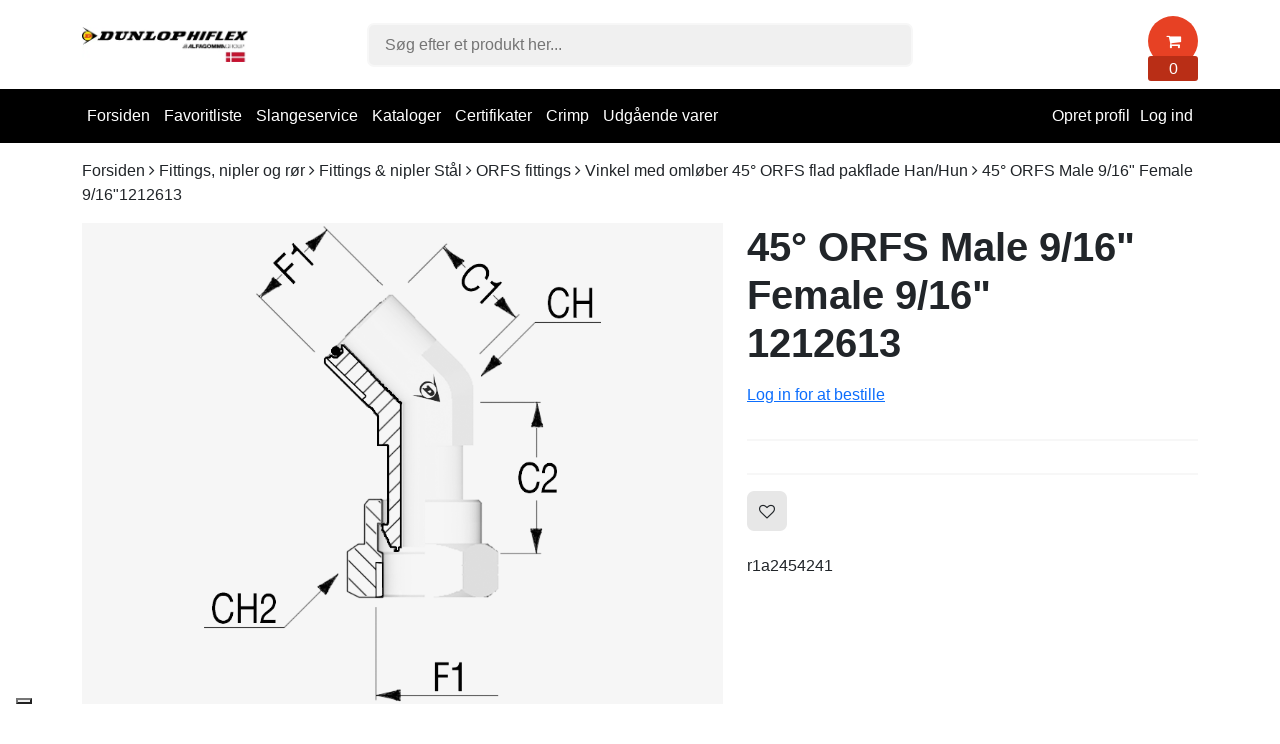

--- FILE ---
content_type: text/html; charset=UTF-8
request_url: https://onlineshop.dunlophiflex.dk/45-orfs-male-9-16-female-9-16-br-1212613
body_size: 7275
content:
<!DOCTYPE html>
<html lang="da" prefix="og: http://ogp.me/ns#">
		<head><script>
window.dataLayer = window.dataLayer || [];
window.dataLayer.push({
    "enable_consent_mode": true,
    "transport_url": "https://a.onlineshop.dunlophiflex.dk",
    "platform_ids": {
        "ga4": {
            "measurement_id": "G-WVL9SW59GP"
        }
    }
});
</script>

		<meta charset="utf-8" >
		<title>Dunlop Hiflex DK</title>

			
			
				
		<meta name="generator" content="Shoporama">
		<meta name="viewport" content="width=device-width, initial-scale=1">
          
                  <link rel="icon" href="/cache/3/3/7/7/1/4/7/fit-50x50x75.webp" type="image/x-icon">
        		
		<link rel="stylesheet" href="https://onlineshop.dunlophiflex.dk/private_templates/6403/GelindePlus Smarty 4 - Dunlop Hiflex (Danmark)/css/bootstrap.css">
		<link rel="stylesheet" href="https://onlineshop.dunlophiflex.dk/private_templates/6403/GelindePlus Smarty 4 - Dunlop Hiflex (Danmark)/css/style.css?id=64">
		<link rel="stylesheet" href="https://cdnjs.cloudflare.com/ajax/libs/font-awesome/4.7.0/css/font-awesome.min.css">
	<script type="text/javascript">
var _iub = _iub || [];
_iub.csConfiguration = {"askConsentAtCookiePolicyUpdate":true,"countryDetection":true,"enableFadp":true,"enableLgpd":true,"enableUspr":true,"floatingPreferencesButtonDisplay":"bottom-left","lang":"da","perPurposeConsent":true,"siteId":3558369,"cookiePolicyId":11185033, "banner":{ "acceptButtonCaptionColor":"#FFFFFF","acceptButtonColor":"#0073CE","acceptButtonDisplay":true,"backgroundColor":"#FFFFFF","brandBackgroundColor":"#FFFFFF","brandTextColor":"#000000","closeButtonDisplay":false,"customizeButtonCaptionColor":"#4D4D4D","customizeButtonColor":"#DADADA","customizeButtonDisplay":true,"explicitWithdrawal":true,"logo":"https://www.dunlophiflex.com/i/brands/DH_Logo_300.svg","position":"float-bottom-center","rejectButtonCaptionColor":"#FFFFFF","rejectButtonColor":"#0073CE","rejectButtonDisplay":true,"showPurposesToggles":true,"showTitle":false,"textColor":"#000000" }};
</script>
<script type="text/javascript" src="https://cs.iubenda.com/autoblocking/3558369.js"></script>
<script type="text/javascript" src="//cdn.iubenda.com/cs/gpp/stub.js"></script>
<script type="text/javascript" src="//cdn.iubenda.com/cs/iubenda_cs.js" charset="UTF-8" async></script>


<!-- Google Tag Manager -->
<script>(function(w,d,s,l,i){w[l]=w[l]||[];w[l].push({'gtm.start':
new Date().getTime(),event:'gtm.js'});var f=d.getElementsByTagName(s)[0],
j=d.createElement(s),dl=l!='dataLayer'?'&l='+l:'';j.async=true;j.src=
'https://www.googletagmanager.com/gtm.js?id='+i+dl;f.parentNode.insertBefore(j,f);
})(window,document,'script','dataLayer','GTM-5BHLXJGR');</script>
<!-- End Google Tag Manager -->

<!-- Google Tag Manager -->
			<script data-cookieconsent="ignore">!function(){"use strict";function e(e){return function(e){for(var t=0,r=document.cookie.split(";");t<r.length;t++){var n=r[t].split("=");if(n[0].trim()===e)return n[1]}}(e)}function t(e){return localStorage.getItem(e)}function r(e){return window[e]}function n(e,t){var r=document.querySelector(e);return t?null==r?void 0:r.getAttribute(t):null==r?void 0:r.textContent}!function(o,i,a,c,u,l,s,v,d,f,g){var E,I,m,T;try{I=d&&(m=navigator.userAgent,(T=new RegExp("Version/([0-9._]+)(.*Mobile)?.*Safari.*").exec(m))&&parseFloat(T[1])>=16.4)?function(o,i,a){void 0===i&&(i="");var c={cookie:e,localStorage:t,jsVariable:r,cssSelector:n},u=Array.isArray(i)?i:[i];if(o&&c[o])for(var l=c[o],s=0,v=u;s<v.length;s++){var d=v[s],f=a?l(d,a):l(d);if(f)return f}else console.warn("invalid uid source",o)}(d,"cFPID",""):void 0}catch(e){console.error(e)}var _=o;_[c]=_[c]||[],_[c].push({"gtm.start":(new Date).getTime(),event:"gtm.js"});var p=i.getElementsByTagName(a)[0],A=I?"&bi="+encodeURIComponent(I):"",N=i.createElement(a),D=I?"kp"+v:v,R=!I&&s?s:"https://load.a.onlineshop.dunlophiflex.dk";N.async=!0,N.src=R+"/"+D+".js?id=GTM-WCC7NFH"+A,null===(E=p.parentNode)||void 0===E||E.insertBefore(N,p)}(window,document,"script","dataLayer",0,0,"https://load.a.onlineshop.dunlophiflex.dk","mfuxunby","cookie")}();</script>
			<!-- End Google Tag Manager -->

</head> 
	
	<body>
		    
    
<!--Header Desktop-->
<header class="d-none d-md-block">
    <div class="container">
        <!--Top Header Desktop-->
        <div class="row d-flex align-items-center py-3">
            <div class="col-md-2">
                <a href="https://onlineshop.dunlophiflex.dk">
                                            <img class="logo" src="/cache/3/6/2/0/9/5/4/fit-350x150x75.webp" alt="Dunlop Hiflex DK"/>
                                    </a>
            </div>

            <div class="col-md-5 col-lg-6 offset-lg-1">
                <form action="/search" method="get" class="relative">
                    <input class="w-100 border px-3 py-2 search-input rounded-small" type="text" name="search" value="" autocomplete="off" placeholder="Søg efter et produkt her..."> 
                    <div class="search-results-container" style="display:none;">
                        <div class="search-results-navigation row mx-0">
                            <div class="col-auto search-all pb-2 search-menu-active" onclick="filterSearchResults('all', this)">Alle <span>0</span></div>
                            <div class="col-auto search-products pb-2" onclick="filterSearchResults('product', this)">Produkter <span>0</span></div>
                            <div class="col-auto search-categories pb-2" onclick="filterSearchResults('category', this)">Kategorier <span>0</span></div>
                        </div>
                        <div class="search-results"></div>
                    </div>                
                </form>
            </div>

            <div class="col-md-5 col-lg-3">
                <div class="float-right"> 
                    <a class="no-link" href="/basket">
                        <div class="header-basket relative d-inline-block bg-highlight rounded-small">
                            <i class="text-white fa fa-shopping-cart center"></i>
                            <div class="header-basket-amount bg-highlight-secondary absolute">
                                <div class="center text-white">0</div>
                            </div>                              
                        </div>                  
                    </a>   
                </div>
                                                                                                                </div>
        </div>
    </div>

    <!--Navigation Links Desktop-->
    <div class="main-nav-desktop">
        <div class="container">
            <div class="row">
                <div class="col-lg-12">
                    <nav class="relative">
                                                                                                        
                                
                                                                    <div class="nav-item">
                                        <a href="https://onlineshop.dunlophiflex.dk/">Forsiden</a>
                                    </div>
                                                                
                            
                                
                                                                    <div class="nav-item">
                                        <a href="https://onlineshop.dunlophiflex.dk/farvoritliste">Favoritliste</a>
                                    </div>
                                                                
                            
                                
                                                                    <div class="nav-item">
                                        <a href="https://onlineshop.dunlophiflex.dk/mobil-slangeservice">Slangeservice</a>
                                    </div>
                                                                
                            
                                
                                                                    <div class="nav-item">
                                        <a href="https://dunlophiflex.se/dk/downloads/">Kataloger</a>
                                    </div>
                                                                
                            
                                
                                                                    <div class="nav-item">
                                        <a href="https://dunlophiflex.se/dk/kvalitet/">Certifikater</a>
                                    </div>
                                                                
                            
                                
                                                                    <div class="nav-item">
                                        <a href="https://crimp.dunlophiflex.se/Home/Index/DK">Crimp</a>
                                    </div>
                                                                
                            
                                
                                                                    <div class="nav-item">
                                        <a href="https://onlineshop.dunlophiflex.dk/restsalg-hydraulikkomponenter">Udgående varer</a>
                                    </div>
                                                                
                                        
                        
                                                    <div class="nav-item float-right">
                                <a href="/user-sign-in">Log ind</a>
                            </div>
                            <div class="nav-item float-right">
                                <a href="/user-sign-up">Opret profil</a>
                            </div>
                                            </nav>
                </div>
            </div>
        </div>
    </div>
</header>


<!--Header Mobile-->
<header class="container-fluid bg-white pt-3 d-md-none mobile-header border-bottom">
    <div class="container">
        <div class="row d-flex align-items-center">
            
            <div class="col-2">
                <i class="fa show-mobile-menu fa-bars" aria-hidden="true"></i>
            </div>

            <div class="col-7 header-logo">
                <a href="https://onlineshop.dunlophiflex.dk">
                                                        <img src="/cache/3/6/2/0/9/5/4/fit-400x400x75.webp" class="mw-100 d-block mx-auto" alt="Dunlop Hiflex DK">                                </a>
            </div>

            <div class="col-3" style="padding-right:0;">
                <a href="/basket" class="no-link">
                   <div class="basket-mobile-header rounded-big bg-highlight text-center text-white"><i class="fa fa-shopping-bag" style="margin-right: 10px;" aria-hidden="true"></i>0</div>
                </a>
            </div>

            <div class="col-12 px-0 my-3">
                <form action="/search" method="get" class="relative">
                    <div class="d-flex align-items-center gap-10">
                        <div class="w-100 relative">
                            <input class="w-100 border px-3 py-2 search-input rounded-small" onclick="toggleMobileSearch()" type="text" name="search" value="" autocomplete="off" placeholder="Søg efter et produkt her..."> 
                            <i class="fa p-3 fa-times middle-right d-none" onclick="toggleMobileSearch()"></i>
                        </div>
                        <div class="ml-auto py-2 px-3 bg-primary scan-barcode relative rounded-small" onclick="scanBarcode(event)">
                            <i class="fa fa-camera"></i>
                        </div>
                    </div>
                   
                    <div class="search-results-container">
                        <div class="search-results-navigation mobile-slide-only row mx-0">
                            <div class="col-auto search-all pb-2 search-menu-active" onclick="filterSearchResults('all', this)">Alle <span>0</span></div>
                            <div class="col-auto search-products pb-2" onclick="filterSearchResults('product', this)">Produkter <span>0</span></div>
                            <div class="col-auto search-categories pb-2" onclick="filterSearchResults('category', this)">Kategorier <span>0</span></div>
                        </div>
                        <div class="search-results"></div>
                    </div>                
                </form>
            </div>
            
        </div>
    </div>

    <div class="mobile-navigation-links relative" style="max-height:0px;">
                                                                    <div class="mobile-menu-item border-bottom">
                        <a href="https://onlineshop.dunlophiflex.dk/">Forsiden</a>
                    </div>
                                
                                                <div class="mobile-menu-item border-bottom">
                        <a href="https://onlineshop.dunlophiflex.dk/farvoritliste">Favoritliste</a>
                    </div>
                                
                                                <div class="mobile-menu-item border-bottom">
                        <a href="https://onlineshop.dunlophiflex.dk/mobil-slangeservice">Slangeservice</a>
                    </div>
                                
                                                <div class="mobile-menu-item border-bottom">
                        <a href="https://dunlophiflex.se/dk/downloads/">Kataloger</a>
                    </div>
                                
                                                <div class="mobile-menu-item border-bottom">
                        <a href="https://dunlophiflex.se/dk/kvalitet/">Certifikater</a>
                    </div>
                                
                                                <div class="mobile-menu-item border-bottom">
                        <a href="https://crimp.dunlophiflex.se/Home/Index/DK">Crimp</a>
                    </div>
                                
                                                <div class="mobile-menu-item border-bottom">
                        <a href="https://onlineshop.dunlophiflex.dk/restsalg-hydraulikkomponenter">Udgående varer</a>
                    </div>
                                
                                                
                    <div class="mobile-menu-item border-bottom">
                <a href="http://dunlophiflex.shoporama.dk/user-sign-in">Log ind</a>
            </div>
            <div class="mobile-menu-item border-bottom">
                <a href="http://dunlophiflex.shoporama.dk/user-sign-up">Opret profil</a>
            </div>
        
    </div>

</header>

  

<script>
    let searches = document.querySelectorAll(".search-input")
    let timer;
    let waitDuration = 500

    for(search of searches){

        search.addEventListener("focus", function(){
            document.querySelector(".search-results-container").style.display= "block"
        })

        search.addEventListener('keyup', (e) => {
            // The search term
            let term = e.target.value;
            // Clear the timer
            clearTimeout(timer);
            // Fetch the results
            timer = setTimeout(() => {
                fetchSearchResults(term, e.target);
            }, waitDuration);
        });

    }


    async function fetchSearchResults(term, element){
        let response = await fetch(`/ajax_search?term=${term}&include=products,categories,landing_pages`)
        let results = await response.json()
        generateSearchResults(results, element)
    }

    function generateSearchResults(results, element){
        let container = element.closest("form").querySelector(".search-results")
        container.innerHTML = ""

        // Update the counters
        let products = results.filter(result => result.type == "product")
        let categories = results.filter(result => result.type == "category")
        let landings = results.filter(result => result.type == "landing_page")
        document.querySelectorAll(".search-all span")[0].innerHTML = results.length
        document.querySelectorAll(".search-products span")[0].innerHTML = products.length
        document.querySelectorAll(".search-categories span")[0].innerHTML = categories.length
        // document.querySelectorAll(".search-landings span")[0].innerHTML = landings.length
        document.querySelectorAll(".search-all span")[1].innerHTML = results.length
        document.querySelectorAll(".search-products span")[1].innerHTML = products.length
        document.querySelectorAll(".search-categories span")[1].innerHTML = categories.length
        // document.querySelectorAll(".search-landings span")[1].innerHTML = landings.length

        for(result of results){

            let div = document.createElement("div")
            div.setAttribute("class", "search-result")
            div.setAttribute("data-search-type", result.type)

            div.innerHTML = `
                <a href="${result.url}">
                    <img src="${result.thumbnail}">
                    <div>
                        <div class="bold">${result.name}</div>
                        <div><small>${result.price_dk ? " " : result.product_cnt + " produkter"}</small></div>
                    </div>
                </a>
            `
            container.append(div)
        }
    }

    function filterSearchResults(type, element){

        element.closest("form").querySelector(".search-input").focus()

        for(nav of document.querySelectorAll(".search-results-navigation div")){
            nav.classList.remove("search-menu-active")
        }

        element.classList.add("search-menu-active")

        let results = document.querySelectorAll(".search-result")
        for(result of results){
            if(type == "all") result.style.display = "block"
            else if(result.dataset.searchType !== type) result.style.display = "none"
            else result.style.display = "block"
        }
    }

    function toggleMobileSearch(){
        document.querySelectorAll(".search-results-container")[1].classList.toggle("visible")
        document.querySelector(".fa-times.middle-right").classList.toggle("d-none")
    }

</script>

<style>
    /* Live search */

.search-results-container {
    position: absolute;
    background-color: white;
    z-index: 56456456;
    padding: 20px 0;
    width: 100%;
    border-radius: 10px;
    overflow: auto;
    max-height: 500px;
    margin-top: 5px;
    -ms-overflow-style: none;
    scrollbar-width: none;
    visibility: hidden;
    opacity: 0;
    transform: translateY(0px);
    transition: all .3s ease-out;
    box-shadow: rgba(149, 157, 165, 0.4) 0px 8px 24px;
}

@media only screen and (min-width: 767px){
        .search-input:focus + .search-results-container {
        visibility: visible;
        opacity: 1;
        transform: translateY(10px);
        transition: all .3s ease-out;
    }
}

.search-results-container::-webkit-scrollbar {
    display: none;
  }

.search-results-navigation {
    border-bottom: 2px solid rgb(236, 236, 236);
    padding: 0 20px;
}

.search-results-navigation div {
    margin-bottom: -2px;
    font-size: 14px;
    cursor: pointer;
    position: relative;
}

.search-results-navigation div span {
    background-color: rgb(233, 233, 233);
    color: gray;
    font-size: 10px;
    border-radius: 3px;
    padding: 1px 3px;
    margin-left: 5px;
}

.search-menu-active {
    font-weight: 500;
    color: black;
    border-bottom: 2px solid black;
}

.search-results {
    margin: 20px;
}

.search-results .search-result {
    border-bottom: 1px solid rgb(236, 236, 236);
    padding: 10px 0px;
}

.search-result a {
    display: flex;
    align-items: center;
    text-decoration: none;
    color: black;
}

.search-results .search-result img {
    width: 50px;
    height: 50px;
    object-fit: contain;
    margin-right: 10px;
}

@media only screen and (max-width: 767px){
    .mobile-slide-only {
        overflow: auto;
        overflow-y: visible;
        flex-wrap: nowrap;
        padding: 7px;
    }
    .search-results-container.visible {
        visibility: visible;
        opacity: 1;
        transform: translateY(10px);
        transition: all .3s ease-out;
    }
}
</style>
		<div class="container my-3">
        <div class="row">
            <div class="col-md-12">
                    <div class="breadcrumbs-path">
                                    
        <a class="no-link" href="https://onlineshop.dunlophiflex.dk">Forsiden</a> <i class="fa fa-angle-right"></i>

                                    <a class="no-link" href="https://onlineshop.dunlophiflex.dk/fittings-nipler">Fittings, nipler og rør</a> <i class="fa fa-angle-right"></i>           
                                                <a class="no-link" href="https://onlineshop.dunlophiflex.dk/fittings-nipler-staal">Fittings & nipler Stål</a> <i class="fa fa-angle-right"></i>           
                                                <a class="no-link" href="https://onlineshop.dunlophiflex.dk/orfs-fittings">ORFS fittings</a> <i class="fa fa-angle-right"></i>           
                    
                    <a class="no-link" href="https://onlineshop.dunlophiflex.dk/vinkel-med-omloeber-45-orfs-flad-pakflade-han-hun">Vinkel med omløber 45° ORFS flad pakflade Han/Hun</a> <i class="fa fa-angle-right"></i>    
        
        <span>45° ORFS Male 9/16" Female 9/16"1212613</span>  
    </div>   
            </div>
        </div>
    </div>

<div class="container">
    <div class="row my-3">
        <div class="col-md-7">
                                <div id="product-slider" class="row mb-3">

        
                    <div class="badges absolute">
                                
                            </div>
        
        <div class="col-md-12">
                                                <div class="product-slider-image bg-primary relative " data-slider-index="0">
                        <div class="big-product-image">
                            <img 
                                src="/cache/3/0/6/4/1/7/5/fit-830x800x75.webp"
                                alt="">
                        </div>
                    </div>              
                    
                    </div>
    </div>
    <div class="product-slider-navigation row slideable d-none d-md-block">

                                <div class="col-md-3 col-lg-2 col-4 mb-3 d-inline-block" data-slider-nav-index="0">
                <div class="product-slider-small-image border" onclick="changeSliderImage(`0`)">
                    <img src="/cache/3/0/6/4/1/7/5/fit-100x100x75.webp" alt="">>                    
                </div>                
            </div>
        
            </div>

                    </div>
        <div class="col-md-5">

            <h1 class="title mb-0">45° ORFS Male 9/16" Female 9/16"<br>1212613</h1>

                        
            <div class="py-3 border-bottom">

                            <p><a href="/user-sign-in">Log in for at bestille</a></p>
                        </div>


                        
                                    
                            <div class="py-3 border-bottom">                
                    
                    
                    
                </div>
            
            
                        
                            <div class="my-3">
                                            <div title="Gem produkt" class="product-wishlist pointer relative d-inline-block" data-product-id="2599114" onclick="saveProduct('2599114', event)">
                            <i class="fa center fa-heart-o"></i>
                        </div>
                    
                                    </div>
            
                            <div class="my-3">            
                    <div>r1a2454241</div>
                </div>
            
                                        

                                
                        </div>
    </div>
</div>

    <div class="my-5 container">
        <div class="row">
            <div class="col-md-12">
                <p>45&deg; ORFS Male 9/16" Female 9/16"<br />1212613</p>
            </div>
        </div>
    </div>





	


	<script type="application/ld+json">
	{
	  "@context": "http://schema.org/",
	  "@type": "Product",
	  	  "name": "45° ORFS Male 9/16&quot; Female 9/16&quot;&lt;br&gt;1212613",
	  "url": "https://onlineshop.dunlophiflex.dk/45-orfs-male-9-16-female-9-16-br-1212613",
	  	  	    	        "image": "https://onlineshop.dunlophiflex.dk/cache/3/0/6/4/1/7/5/box-400x400x75.webp",
	    	  	  "description": " 45&deg; ORFS Male 9/16' Female 9/16' 1212613 ",
	  "sku": "1212613",
	  	  "offers": {
	    "@type": "Offer",
	    "priceCurrency": "KR",
	    "price": "0.00",
	    "itemCondition": "NewCondition",
	    "priceValidUntil": "2027-01-11",
	    "url": "https://onlineshop.dunlophiflex.dk/45-orfs-male-9-16-female-9-16-br-1212613",
	    	        "availability": "InStock"
	    	  }	}
	</script><script type="application/ld+json">
                                        
        {
            "@context": "https://schema.org",
            "@type": "BreadcrumbList",
            "itemListElement": [{
              "@type": "ListItem",
              "position": 1,
              "name": "Forsiden",
              "item": "https://onlineshop.dunlophiflex.dk"
            },
                                                            {
                        "@type": "ListItem",
                        "position": 2,
                        "name": "Fittings, nipler og rør",
                        "item": "https://onlineshop.dunlophiflex.dk/fittings-nipler"
                    },
                                                                                    {
                        "@type": "ListItem",
                        "position": 3,
                        "name": "Fittings & nipler <br>Stål",
                        "item": "https://onlineshop.dunlophiflex.dk/fittings-nipler-staal"
                    },
                                                                                    {
                        "@type": "ListItem",
                        "position": 4,
                        "name": "ORFS fittings",
                        "item": "https://onlineshop.dunlophiflex.dk/orfs-fittings"
                    },
                                                
                            {
                    "@type": "ListItem",
                    "position": 5,
                    "name": "Vinkel med omløber 45° ORFS flad pakflade Han/Hun",
                    "item": "https://onlineshop.dunlophiflex.dk/vinkel-med-omloeber-45-orfs-flad-pakflade-han-hun"
                },
                            
            {
                "@type": "ListItem",
                "position": 6,
                "name": "45° ORFS Male 9/16" Female 9/16"<br>1212613",
                "item": "https://onlineshop.dunlophiflex.dk/45-orfs-male-9-16-female-9-16-br-1212613"
            }
            ]
        }
    </script>

		    <div class="bg-primary py-5">
        <div class="container">
            <div class="row">
                                    <div class="col-md-3 col-6 mb-4 text-center">
                        <a class="no-link" href="">
                                                        <div class="font-bold spacing">Én platform for dine oplysninger</div>
                            <div><small>Vi gør det nemt for dig</small></div>
                        </a>
                    </div>
                                                    <div class="col-md-3 col-6 mb-4 text-center">
                        <a class="no-link" href="">
                                                        <div class="font-bold spacing">Fremragende service</div>
                            <div><small>Vores kundeservice sidder klar på telefonen til at besvare dine spørgsmål</small></div>
                        </a>
                    </div>
                                                    <div class="col-md-3 col-6 mb-4 text-center">
                        <a class="no-link" href="">
                                                        <div class="font-bold spacing">Stort lagerudvalg </div>
                            <div><small>Vi har et bredt sortiment af vores produkter på vores lager</small></div>
                        </a>
                    </div>
                                                    <div class="col-md-3 col-6 mb-4 text-center">
                        <a class="no-link" href="https://onlineshop.dunlophiflex.dk/mobil-slangeservice">
                                                        <div class="font-bold spacing">Landsdækkende slangeservice</div>
                            <div><small> Vi kan altid hjælpe dig videre, uanset hvor i landet du befinder dig </small></div>
                        </a>
                    </div>
                            </div>
        </div>
    </div>

<footer class="container-fluid py-5 bg-black text-white">
    <div class="container">
        <div class="row">

            
            <div class="col-md-8">     
                <div class="row">           
                                        
                                                
                                                                            <div class="col-md-4 mb-4">
                                <div class="footer-title text-truncate">Om os</div>
                                                                                                                                            <div class="footer-link text-secondary mb-2"><a target="_blank" class="no-link" href="https://onlineshop.dunlophiflex.dk/betingelser">Handelsbetingelser</a></div>
                                                                            <div class="footer-link text-secondary mb-2"><a target="_blank" class="no-link" href="https://dunlophiflex.se/dk/firma/">Om os</a></div>
                                                                            <div class="footer-link text-secondary mb-2"><a target="_blank" class="no-link" href="https://dunlophiflex.se/dk/privacy/">Fortrolighedspolitik</a></div>
                                                                            <div class="footer-link text-secondary mb-2"><a target="_blank" class="no-link" href="https://dunlophiflex.se/dk/kontakt/salg/">Kontakt os</a></div>
                                                                            <div class="footer-link text-secondary mb-2"><a target="_blank" class="no-link" href="https://dunlophiflex.se/dk/cookies">Cookie politik</a></div>
                                                                                                </div>
                                    
                                    </div>
            </div>
            <div class="col-md-4">
                                            </div>
        </div>
    </div>
</footer>

<div class="bg-dark text-white py-3 font-light">
    <div class="container">
        <div class="row align-items-center">
            <div class="col-md-6 mb-3 mb-md-0">
                                                                                                                                                                            </div>
            <div class="col-md-6">
                <div class="d-none d-md-block text-right">
                    Designet og udviklet af                    <a target="_blank" class="no-link font-bold text-white" href="https://gelinde.dk?utm_source=Dunlop Hiflex DK">
                        Gelinde
                    </a>
                </div>
                <div class="d-md-none d-block text-center">
                    Designet og udviklet af                    <a target="_blank" class="no-link font-bold text-white" href="https://gelinde.dk?utm_source=Dunlop Hiflex DK">
                        Gelinde
                    </a>
                </div>
            </div>
        </div>
    </div>
</div>
		
		
		
		<script>
			async function getProductPriceByCustomer(productOwnId, element, event){
				element.style.width = element.clientWidth + "px"
				// avoid click on links
				event.preventDefault()
				// Avoid multiple clicks
				element.removeAttribute("onclick")
				// Display loader
				element.innerHTML = `<div class="lds-dual-ring"></div>`
				// Fetch price
				let response = await fetch(`/?fetchPrice=true&productOwnId=${productOwnId}`)
				// The response
				let data = await response.text()
				// Parse it
				let html = document.createElement('html');
				html.innerHTML = data
				let product = html.querySelector(`script[data-product-price="${productOwnId}"]`)
				// Display it
				element.style.width = "auto"
				if(product){
					product = JSON.parse(product.textContent);
					element.innerHTML = `${product.price} ${product.currency}`
				} else {
					element.innerHTML = `Kontakt kundeservice`
				}	
			}
		</script>

		<script>const globalCurrency = `KR`;</script>		
		<script src="https://onlineshop.dunlophiflex.dk/private_templates/6403/GelindePlus Smarty 4 - Dunlop Hiflex (Danmark)/js/main.js?id=5" defer></script>
		

		<div id="reader"></div>

		          
	
		<script>
			window.addEventListener("gtmReady", (event) => {
				dataLayer.push({ecommerce: null});
				dataLayer.push({
					event: "view_item",
					ecommerce: {
						currency: "KR",
						value: 0,
						coupon: "",
						items: [
    {
        "id": "2599114",
        "google_business_vertical": "retail",
        "item_id": "2599114",
        "item_name": "45° ORFS Male 9/16&quot; Female 9/16&quot;&lt;br&gt;1212613",
        "index": 0,
        "item_brand": "",
        "item_category": "Vinkel med omløber 45° ORFS flad pakflade Han/Hun",
        "price": 0,
        "quantity": 1
    }
]
					}
				});
			});
		</script>
	

<!-- Google Tag Manager (noscript) -->
<noscript><iframe src="https://www.googletagmanager.com/ns.html?id=GTM-5BHLXJGR"
height="0" width="0" style="display:none;visibility:hidden"></iframe></noscript>
<!-- End Google Tag Manager (noscript) -->

</body>
</html>

--- FILE ---
content_type: text/css
request_url: https://onlineshop.dunlophiflex.dk/private_templates/6403/GelindePlus%20Smarty%204%20-%20Dunlop%20Hiflex%20(Danmark)/css/style.css?id=64
body_size: 5398
content:
html {scroll-behavior: smooth;}
body {
    font-family: -apple-system, BlinkMacSystemFont,"Segoe UI", "Roboto", "Oxygen", "Ubuntu", "Cantarell", "Fira Sans", "Droid Sans", "Helvetica Neue",sans-serif;
}


/* Buttons/Links */
.btn, .btn-secondary {
    background-color: #17af2e;
    color: white;
    text-decoration: none;
    padding: 10px 20px;
    cursor: pointer;
    display: inline-block;
    text-align: center;
    border: none;
    font-weight: 700;
}

.btn:hover {background-color:#139526;color: white;}
.btn-secondary {color: black;background-color: transparent; border-bottom: 2px solid transparent;}
.btn-secondary:hover {border-bottom: 2px solid black; color: black;}

/* Backgrounds */
.bg-black {background-color: black;}
.bg-dark {background-color: #292929;}
.bg-white {background-color: white;}
.bg-primary {background-color: #F6F6F6;}
.bg-secondary {background-color: #00CCFF;}
.bg-secondary-secondary {background-color:rgb(12, 163, 201)}
.bg-highlight {background-color: #e74124;}
.bg-highlight-opacity {background-color: #e741246e;}
.bg-highlight-secondary {background-color: #b92e16;}
.bg-green {background-color: #16C43F}
.bg-green-opacity {background-color:#16c43f2c;}
.bg-red {background-color: red}
.bg-red-opacity {background-color:rgba(255, 0, 0, 0.212);}
.bg-transparent {background-color: transparent;}
.bg-notifications {background-color: rgb(236, 236, 236);}

/* Text colors */
.text-white {color: white;}
.text-black {color: black;}
.text-highlight {color: #FE9B07}
.text-primary {color: #585858;}
.text-secondary {color: #D1D1D1}
.text-green {color:#16C43F}
.text-red {color:rgb(230, 57, 57)}

/* Badges */
.badges {z-index: 2;}
.badge {padding: 5px 10px; border-radius: 50px; display: inline-block; margin-right: 5px; text-align:center;}
.badge.d-block {margin-right: 0; margin-bottom: 5px;}

/* Rounded */
.rounded-small {border-radius: 7px;}
.rounded-big {border-radius: 20px;}
.rounded-left-small {border-radius: 7px 0px 0px 7px}
.rounded-right-small {border-radius: 0px 7px 7px 0px}
.rounded-right-big {border-radius: 0px 20px 20px 0px}
.rounded-right-small {border-radius: 20px 0px 0px 20px}

/* Typography */
.font-bold {font-weight: bold}
.font-light {font-weight: 300;}
.font-medium {font-weight:400;}
.text-center {text-align: center;}
.text-right {text-align: right;}
h1,h2,h3 {font-weight: bold;}
.category-title {background-color: rgba(255, 255, 255, 0.192); color: white; border: 2px solid white;padding: 8px 15px;text-align: center;}
.text-truncate { white-space: nowrap;overflow: hidden;text-overflow: ellipsis;}
.text-big {font-size: 20px; font-weight: bold;}
.text-xl-big {font-size: 40px; font-weight: bold;}
.h1 {font-weight: bold; font-size: 40px;}
.spacing {letter-spacing: 1.4px;}

/* Borders */
.border {border: 2px solid #f7f7f7}
.border-highlight {border: 2px solid #FE9B07;}
.border-green {border: 2px solid #16C43F;}
.border-top {border-top: 2px solid #f7f7f7}
.border-bottom {border-bottom: 2px solid #f7f7f7}
.border-right {border-right: 2px solid #f7f7f7}
.border-left {border-left: 2px solid #f7f7f7}
.border-transparent {border: 2px solid transparent;}
.border-0 {border:0}

/* Input fields */
input {background-color: #F0F0F0; border: 0; padding: 10px}
input[type="checkbox"] {
    width: 1.15em;
    height: 1.15em;
    vertical-align: middle;
}

.animated-atb-image {
    height: 60px;
    transition: all .5s;
    z-index: 10000;
}

/* General */
.w-100 {width: 100%;}
.h-100 {height: 100%;}
.w-50 {width: 50%;}
.rotate180 {transform: rotate(180deg)}
.absolute {position: absolute}
.pr-0 {padding-right: 0;}
.pl-0 {padding-left: 0;}
.relative {position: relative}
.center {position: absolute;top: 50%;left: 50%;transform: translate(-50%, -50%);}
.top-right {position: absolute; top:0px; right: 0px;}
.top-left {position: absolute; top:0px; left: 0px;}
.middle-right {
    position: absolute;
    top: 50%;
    -ms-transform: translateY(-50%);
    transform: translateY(-50%);
    right: 5px;
}
.ml-auto {margin-left: auto;}
.gap-10 {gap: 10px}
.float-right {float:right;}
.float-left {float:left;}
.object-fill {width:100%;height:100%;object-fit: fill;}
.object-cover {width:100%;height:100%;object-fit: cover;}
.object-contain {width:100%;height:100%;object-fit: contain;}
.grid-fill {width: 100%; height: 100%;}
.no-link {text-decoration: none; color: inherit;}
.no-link:hover {color: inherit;}
.shadow {box-shadow: rgba(100, 100, 111, 0.1) 0px 7px 29px 0px;}
.clearfix {overflow: auto;}
.clearfix::after {content: "";clear: both;display: table;}
.pointer {cursor: pointer; user-select: none;}
.video-wrapper {position: relative;padding-bottom: 56.25%; height: 0;}
.video-wrapper iframe{position: absolute;top: 0;left: 0;width: 100%;height: 100%;}
.play-button {background-color: rgba(248, 205, 205, 0.644); width: 75px; height: 75px; border-radius: 50%; color: white; -webkit-animation: pulse 5s infinite; box-shadow: 0px 0px 13px 9px rgba(228, 219, 219, 0.19); }
.play-button i {font-size: 30px; text-align: center;}
.main-infobar {background-color: #ffed00;}
.main-nav-desktop {background-color: black;}
@-webkit-keyframes pulse {
    0% {
        transform: scale(0.8);
    }
    70% {
        transform: scale(1.1);
    }
      100% {
        transform: scale(0.8);
    }
  }
.vertical-middle {vertical-align: middle;}
.mw-100 {max-width:100%;}
.overflow-hidden {overflow:hidden;}
.form-field {position: relative;}
.form-field div {width: 30px;height: 30px;border-radius: 50%;right: 10px;top: 7px; position: absolute;}
.form-field input {width: 100%; border-radius: 20px;}
.form-field button {border: 0; top: 50%;left: 50%;transform: translate(-50%, -50%);position: absolute; color: white; background: transparent;}
.circle {width: 40px; height: 40px; border-radius: 50%; background-color: rgb(231, 231, 231); cursor:pointer;position:relative;}

/* Header */
.logo {max-width: 100%;}

.header-stars .text-rating  {width: 30px; height: 30px; background-color: #2AB746; display: inline-block; color: white; line-height: 30px;}
.header-stars .text-rating.fa-star-o {background-color: rgb(223, 223, 223);}
.header-basket {width: 50px;height: 50px; border-radius: 50%;}
.header-basket-amount {    
    top: 40px;
    right: 0px;
    width: 50px;
    height: 25px;
    border-radius: 3px;}
.basket-mobile-header {padding: 5px 0px;}
.header-basket-info { float: right; padding-left: 10px; }
/* Navigation */

.nav-item {
    display: inline-block;
    padding: 15px 5px;
    color: white;
}

.nav-item > a { color: rgb(255, 255, 255);}
.nav-item a {text-decoration: none; cursor: pointer;}

.trigger-mega-menu:hover > .mega-menu {display: flex;}
.trigger-dropdown-menu:hover > .dropdown-menu {display: block;}

.mega-menu {
    padding: 20px;
    z-index: 10;
    width: 100%;
    left: 0;
    top: 40px;
    display: none;
}

.dropdown-menu {
    display: none;
    z-index: 10;
    padding: 20px;
}

.mega-menu-title {
    text-transform: uppercase;
    letter-spacing: 1.5px;
    font-weight: 400;
    font-size: 18px;
    margin-bottom: 10px;
    color: black;
}

/* Mobile navigation */

.mobile-menu-visible {
    overflow:auto;
}

.mobile-navigation-links {
  overflow-x: hidden;
  overflow-y: auto;
}

.mobile-menu-item, .mobile-menu-item a {
   text-transform: uppercase;
   letter-spacing: 1.4px;
   font-weight: 500;
   font-size: 18px; 
   color: black;
   text-decoration: none;
   padding: 10px 0px;
}

.mobile-submenu a {
    color: black;
    text-decoration: none;
}

.mobile-submenu {
    position: absolute;
    top: 0;
    right: -150vw;
    background-color: white;
    width: 100vw;
    overflow: auto;
    z-index: 100000;
    transition: .3s;
    padding: 0px .75rem;
    height: 100%;
}

.trigger-mobile-menu::after {
    content: "\f054";
    font-family: FontAwesome;
    font-size: 12px;
    margin-top: 5px;
    float: right;
}

.mobile-submenu .mobile-menu-item, .mobile-submenu .mobile-menu-item a {
    padding: 0;
}

/* Live search */

#full-screen-search {
    position: fixed;
    top: 0;
    left: 0;
    width: 100vw;
    height: 100vh;
    z-index: 10000000;
    overflow: auto;
}

.live-search-landing-pages, .live-search-categories {
    max-height: 500px;
    overflow: auto;
}

.search-quantity-selector {
    margin-top: 20px;
    margin-bottom: 10px;
}

.search-quantity-selector input {
    text-align: center;
    font-weight: 600;
    font-size:18px;
}

.search-quantity-selector .search-quantity-crease {
    padding: 10px;
    text-align: center;
    font-weight: 600;
    font-size:18px;
    background-color: #dad8d8;
}

.barcode-tooltip {
    position: absolute;
    background-color: rgb(39, 39, 39);
    color: lightgray;
    padding: 12px;
    top: calc(50% - 27px);
    right: calc(100% + 20px);
    z-index: 10;
    width: 225px;
    border-radius: 4px;
}

.barcode-tooltip:before {
    content: "";
    width: 0;
    height: 0;
    position: absolute;
    right: -20px;
    top: 20px;
    border-left: 16px solid transparent;
    border-right: 16px solid transparent;
    border-top: 16px solid rgb(39, 39, 39);
    transform: rotate(270deg);
}

.close-barcode-tooltip {
    position: absolute;
    top: 0px;
    right: 0px;
    line-height: 0;
    padding: 10px;
}

#reader.visible {
    width: 100vw;
    height: 100vh;
    z-index: 100;
    background-color: white;
    position: fixed;
    top: 0;
    left: 0;
    display: grid;
    place-content: center;
    text-align: center;
}

#reader.visible video {
    width: 100vw;
    height: 100vh;
    object-fit: cover;
}

#reader.visible::before {
    position: absolute;
    top: 40%;
    left: 2%;
    right: 2%;
    bottom: 40%;
    box-shadow: 10px 10px 5px 500px rgba(0,0,0,0.59);
    content: "";
    display: block;
    border: 2px dashed white;
}

#reader.visible canvas, #reader.visible br {
    display: none;
}

.close-reader {
    z-index: 101;
    width: 50px;
    height: 50px;
    text-align: center;
    color: white;
    background-color: rgba(90, 90, 90, 0.607);
    top: 15px;
    right: 15px;
    border-radius: 50%;
}

/* Wishlist */

.product-wishlist {width: 40px; height: 40px; border-radius: 7px;; background-color: rgb(231, 231, 231); z-index: 3;}

/* Front */

.category-horizontal-grid {display:grid;grid-template-columns: 2fr 1fr; grid-gap: 10px}
.category-vertical-grid {display: grid; grid-template-rows: 1fr 1fr; grid-gap:10px;}


/* Newsletter signup */

.newsletter-signup {background: linear-gradient(#7cd1f0 0%, #7cb1e0 100%);margin-top:100px;}
.newsletter-signup img {max-height: 500px; max-width: 500px;}
.newsletter-signup-main-img {
    position: absolute;
    margin-top: -50px;
    bottom: 0px;
    left: 0;
    right: 0;
    margin-left: auto;
    margin-right: auto;
    max-height: 600px;
    max-width: 600px;
}

/* Include product */

.product {padding: 10px; height:100%; border-radius: 7px;}

.product-img-wrapper {
    position: relative;
    padding-bottom: 75%;
    height: 0;
}

.product-img-wrapper img {
    position: absolute;
    top: 0;
    left: 0;
    width: 100%;
    height: 100%;
    object-fit: contain;
}

.product .badge {
    font-size: 10px;
}

.product .btn.not-in-stock {
    background-color:rgb(214, 99, 79);
}

.fetch-price.on-click {
    padding: 10px;
    border: 1px solid lightgray;
    display: inline-block;
    border-radius: 7px;
    font-weight: 500;
    margin: 10px 0;
    cursor: pointer;
    display: inline-flex;
    justify-content: center;
    text-align: center;
}

.lds-dual-ring {

}

.lds-dual-ring:after {
    content: " ";
    display: block;
    width: 11px;
    height: 11px;
    margin: 6.5px;
    border-radius: 50%;
    border: 1px solid rgb(255 255 255);
    border-color: #000 transparent #000 transparent;
    animation: lds-dual-ring 1.2s linear infinite;
}

@keyframes lds-dual-ring {
    0% {
        transform: rotate(0deg);
    }
    100% {
        transform: rotate(360deg);
    }
}
  
.checkbox-container {
    line-height: 0;
}

/* Include product -> Include atb list view */


 .atb-input {
    background-color: #0f8421 !important; 
}

.atb-list-view-bottom .atb-input {
    width: 75px;
}

.atb-list-view-bottom .atb-btn {
    width: calc(100% - 75px)
}

.atb-btn.full-width {width: 100%; border-radius: 6px;}

/* Include category */

.category {
    background: linear-gradient(180deg, rgba(255,255,255,1) 25%, rgba(246,246,246,1) 25%)
}

.category-img-wrapper {
    position: relative;
    padding-bottom: 75%;
    height: 0;
}

.category-img-wrapper img {
    position: absolute;
    top: 0;
    left: 0;
    width: 100%;
    height: 100%;
    object-fit: contain;
}

/* Category */

.category-read-more div {padding: 5px 30px}

.category-search div {width: 30px;height:30px;border-radius:50%; right: 10px; top:7px;}
.category-search button {position: absolute;border: 0; border-radius: 50%; background-color: transparent;}

/* Category filter/sort */

#filter.toggle-filter {
    max-height: 10000px;
    margin: 10px -12px;
    overflow: inherit;
}

.filter-title {
    margin-bottom: 5px;
}

.filter-title::first-letter {
    text-transform:capitalize;
}

.category-filter-dropdown {
    width: calc(100% - 24px);
    max-height: 300px;
    overflow: auto;
    z-index: 5;
    border-radius: 0px 0px 7px 7px;
}

.category-filter-dropdown div {
    padding: 10px 5px;
}

.category-filter-dropdown div input[type="checkbox"]{
    margin-right: 10px;
}

.category-filter-dropdown div label{
    max-width: 100%;
}

.filter-hover-overlay {
    position: fixed;
    top: 0;
    left: 0;
    height: 100vh;
    width: 100vw;
    background-color: rgba(0, 0, 0, 0.236);
    z-index: 100;
    display: none;
}

.filter-parent .fa-angle-down {
    padding: 5px;
}

/* Single product - image slider */

#product-slider {
    position: relative;
    overflow: hidden;
}

#product-slider .badges {
    top: 10px;
    left: 10px;
}

.big-product-image {
    position: relative; 
    padding-bottom: 75%;
    height: 0;
}

.product-slider-small-image{
    display: inline-block;
    background-color: white;
    width: 100%;
    height: 100px;
    padding: 10px;
    overflow: hidden;
    cursor: pointer;
}

.product-slider-small-image img {width:100%;height:100%;object-fit: contain;}

.big-product-image img, .small-product-image img {
    position: absolute;
    top: 0;
    left: 0;
    width: 100%;
    height: 100%;
    object-fit: contain;
}

.product-slider-image .badges {
    position: absolute;
    top: 10px;
    left: 10px;
}

.product-slider-arrows {
    position: absolute;
    z-index: 2;
    width: 100%;
    transform: translate(-50%, calc( -50% - 25px ));
}

.product-slider-arrow-right, .product-slider-arrow-left {
    position: absolute;
    top: 0;
    right: 20px;
    width: 50px;
    height: 50px;
    border-radius: 50%;
    background-color:rgb(255, 255, 255);
    color: rgb(43, 43, 43);
    cursor: pointer;
    font-size: 30px;
}

.product-slider-arrow-left {left: 20px;}

.trigger-bulk-discount-modal {cursor: pointer;user-select: none;}

.cheapest-on-tp {
    position: absolute;
    bottom: 10px;
    right: 10px;
    z-index: 6;
    display: inline-block;
}

.cheapest-on-tp img {
    float: right;
    max-width: 100px;
}

/* Addon products modal */

.addon-products-modal-ctas {
    display: grid; grid-template-columns: 1fr 1fr; grid-gap: 10px;
}

/* Breadcrumbs */

.breadcrumbs-path a:hover {
    color: #0a58ca;
}

/* Single product - Rating breakdown */

.outer-product-rating {width: 300px;max-width: 100%; height: 20px; background-color: rgb(241, 241, 241); margin-bottom: 10px;border-radius: 3px;overflow:hidden;}
.outer-product-rating:last-child{margin-bottom:0px;}
.inner-product-rating {height: 20px;border-radius: 3px}
.text-rating {color: #76DB98}
.bg-rating-5 {background-color: #76DB98}
.bg-rating-4 {background-color: #B7EA83}
.bg-rating-3 {background-color: #F6D757}
.bg-rating-2 {background-color: #FBB851}
.bg-rating-1 {background-color: #F17A54}

.product-rating {
    height: 24px;
}

.no-star-wrapper.avg, .star-wrapper.avg {
    position: absolute;
    left: 50%;
    transform: translate(-50%, 0);
}

.no-star-wrapper {
    position: absolute;
}

.star-wrapper {
    position: absolute;
    white-space: nowrap;
}
.star {
    overflow: hidden;
}

/* Single product - include_add_to_basket */

.product-variant {padding: 3px 7px; margin-right: 10px; border-radius: 5px;margin-bottom: 10px;}
.product-variant.selected {padding-right: 15px; border-color: #16C43F;}
.product-variant-selected {top: 4px; right: -10px; width: 20px; height: 20px; border-radius: 50%;}
.product-variant-selected i {font-size: 10px;}
#select-variant, #input-bigger-than-max, .list-view-input-bigger-than-max {border-left: 3px solid rgb(226, 47, 15);}
.atb-input {width:50px; border-radius: 7px 0px 0px 7px;}
.atb-btn {width: calc(100% - 50px); border-radius: 0px 7px 7px 0px;}

/* Single product - Bulk discount modal popup  */

.modal-overlay {width:100vw;height:100vh;position:fixed;top:0;left:0;background-color:rgba(0, 0, 0, 0.432);z-index:1000;}
.modal-content {width: 600px;max-width:90%; background-color: white; max-height: 80%; overflow: auto;}

/* Single product - Sticky add to basket */

.sticky-add-to-basket {
    position: fixed;
    bottom: -200px;
    transition: 1s;
    width: 100%;
    margin: 0px auto;
    overflow: hidden;
    z-index: 100;
}

/* Single product - countdown */

#countdown {
    
}

/* Notifications */

.notifications-number {
    width: 18px;
    height: 18px;
    border-radius: 50%;
    font-size: 14px;
}

.notifications {
    width: 400px;
    max-width: 100%;
    z-index: 10;
    max-height: 600px;
    overflow-y: auto;
    transition: 1s ease 0s;
    top: 40px;
    color: black;
}

/* Blog posts */

.blog-post-img-wrapper {
    position: relative;
    padding-bottom: 66.66%;
    height: 0;
}

.blog-post-img-wrapper .tags {
    position: absolute;
    top: 10px;
    left: 10px;
    z-index: 3;
}

.blog-post-img-wrapper .tags .tag {
    display: inline-block;
    margin-right: 5px;
    padding: 5px 10px;
    border-radius: 50px;
}

.blog-post-img-wrapper img {
    position: absolute;
    top: 0;
    left: 0;
    width: 100%;
    height: 100%;
    object-fit: cover;
}

.blog-post-img-wrapper .blog-post-overlay {
    position: absolute;
    z-index: 2;
    width: 100%;
    height: 100%;
    background-color:rgba(0, 0, 0, 0.432);
    color: white;
    font-size: 20px;
    padding: 10px;
    font-weight: bold;
}

.blog-post-img-wrapper .blog-post-overlay span {
    position: absolute;
    bottom: 10px;
}

.blog-post .blog-post-img-wrapper {
    padding-bottom: 25%;
}

/* Basket */

.basket-input {width: 25px; padding: 0px 0px; font-size: 14px; text-align: center; outline: none;}
.basket-quantity span {padding: 0px 10px; cursor: pointer; user-select: none;}
.basket-img-box {position: relative;padding-bottom: 100%;}
.basket-img-box .amount {width: 20px; height: 20px; border-radius: 5px;}
.basket-img-box img {position: absolute;top: 0;left: 0;width: 100%;height: 100%;object-fit: contain;}
.basket-img-box .top-right {top: -10px; right: -10px; z-index: 5;}
.basket-img-box .amount input {background-color: transparent; border: 0; width: 20px; height:20px; font-size: 12px; padding: 0; color: white; text-align: center;}

/* Address */

.checkout-input-wrapper {position: relative; margin: 5px 0px;}
.checkout-input-wrapper input, .checkout-input-wrapper select, .checkout-input-wrapper textarea {padding: 10px; width: 100%; background-color: white; border:1px solid rgb(236, 236, 236); border-radius: 7px;}
.checkout-input-wrapper select {padding: 10px;}
.checkout-input-wrapper span {position:absolute;left:20px; top:10px;}
.checkout-background {padding: 50px 0px;min-height: 80vh;background: linear-gradient(90deg, rgba(246,246,246,1) 50%, rgba(255,255,255,1) 50%);}

.prefixed-phone-number {
    position: absolute;
    padding: 10px;
    border-right: 1px solid rgb(236, 236, 236);
    border-top: 1px solid transparent;
    border-bottom: 1px solid transparent;
    text-align: center;
    width: 110px;
    cursor: pointer;
}
.prefixed-phone-number img {margin-right: 5px;}
.select-prefix img, .prefixed-phone-number img, .prefix-dropdown-option img {max-width: 20px;}
.prefixed-phone-input {padding-left: 120px;}

.prefix-dropdown {
    width: auto;
    background-color: white;
    position: absolute;
    z-index: 3;
    top: 50px;
    border-radius: 7px;
}

.prefix-dropdown-option {padding: 10px 10px; cursor: pointer;}
.prefix-dropdown-option:hover {background-color: rgb(238, 243, 255); border-radius: 7px;}
.prefix-dropdown-option img {margin-right: 10px}
.prefixed-phone-number span {position: static;}

/* Shipping */

/* Thanks */

.thanks-icons {
    width: 100%;
    padding-top: 100%;
    position: relative;
}

.thanks-icons i {
    font-size: 30px;
}

/* Product_review */

.product-review .star {
    font-size: 40px;
    -webkit-filter: grayscale(100%);
    filter: grayscale(100%);
    padding: 0 3px;
}

.product-review {
    background-color: white;
    padding: 20px;
    text-align: center;
}

/* Footer */

.footer-title {
    text-transform: uppercase;
    letter-spacing: 1.5px;
    font-weight: 400;
    font-size: 18px;
    margin-bottom: 10px;
}

.footer-some-icon-wrapper {
    width: 40px;
    height: 40px;
    display: inline-block;
}

.footer-some-icon {width: 40px;height:40px;margin-right: 10px; margin-bottom: 10px;}
.footer-some-icon .fa {font-size: 25px;}

.footer-payment-icon {margin-right: 5px;}


/* Admin toolbar */

.admin-toolbar {
    position: fixed;
    left: 0;
    top: 50vh;
    background-color: #F6F6F6;
    z-index: 500;
}

.admin-toolbar-hidden {
    position: absolute;
    width: 400px;
    left: 60px;
    top: 0;
    background-color: #F6F6F6;
    display: none;
}

.trigger-hidden-toolbar:hover > .admin-toolbar-hidden {
    display: block;
}

.admin-toolbar div {
    padding: 10px 20px;
}

.admin-toolbar-icon {
    font-size: 20px !important;
    color: black;
}

.unfiltered-product-counter {
    position: fixed;
    left: 0;
    top: 30%;
}

/* Media queries */

@media  screen and (max-width: 751px) {
    .addon-products-modal-ctas {
        grid-template-columns: 1fr;
    }
    .category-horizontal-grid {
        grid-template-columns: 1fr !important;
    }
    .checkout-background {
        background: rgb(246,246,246);
        height: auto;
    }
    .newsletter-signup {margin-top: 0px;}
    .slideable {
        display: block;
        overflow: auto;
        overflow-y: visible;
        white-space: nowrap;
    }
    .notifications {
        width: 100%;
        right: 0px;
        border-radius: 20px 20px 0px 0px;
        max-height: 400px;
    }
    .blog-post .blog-post-img-wrapper {
        padding-bottom: 50%;
    }
    .blog-post .blog-post-overlay {
        width: 100%;
        text-align: center;
    }
}

@media  screen and (max-width: 1200px) {
    .h1 {
        font-size: calc(1.375rem + 1.5vw);
    }
}

--- FILE ---
content_type: text/javascript
request_url: https://onlineshop.dunlophiflex.dk/private_templates/6403/GelindePlus%20Smarty%204%20-%20Dunlop%20Hiflex%20(Danmark)/js/main.js?id=5
body_size: 5101
content:
let atbs = document.querySelectorAll(".atb-btn")
for (atb of atbs) atb.addEventListener("click", addProductToBasket)

    function signOut(){
        document.cookie = "customer_token=; expires=Thu, 01 Jan 1970 00:00:00 UTC; path=/;";
        document.location.reload()
    }

    function closeBarcodeTooltip() {
        document.querySelector(".barcode-tooltip").remove()
    }

async function addProductToBasket(e) {

    e.preventDefault()

    // Disable it
    let button = e.target.closest("button") || e.target.closest(".variant").querySelector("button")
    button.style.opacity = ".5"
    button.disabled = true
    // Get the form
    let form = e.target.closest("form") || e.target.closest(".variant").querySelector("form")
    let formData = new FormData(form);
    // Create the image
    let img = document.createElement("img")
    img.setAttribute("src", button.dataset.imageUrl)
    img.setAttribute("class", "animated-atb-image rounded-small")
    // Place the image
    img.style.position = "absolute"
    img.style.zIndex = 15;
    img.style.top = e.pageY + "px"
    img.style.left = e.pageX + "px"
    // Append it
    document.body.append(img)
    // Animate it
    let basket;
    if (window.innerWidth > 767) {
        basket = document.querySelector(".header-basket")
    } else {
        basket = document.querySelector(".basket-mobile-header")
    }
    let rectangle = basket.getBoundingClientRect();
    img.style.top = rectangle.top + window.scrollY + "px"
    img.style.left = rectangle.left + "px"
    img.style.height = basket.clientHeight + "px"

    try {
        setTimeout(() => {
            img.remove()
        }, 500);
        // Send the request
        let response = await fetch('', { method: 'post', body: formData })
        // If succesful
        if (response.status === 200) {
            // Enable it
            button.style.opacity = "1"
            button.disabled = false
            // Get total price
            await getTotalBasketPrice()
        }
    } catch (e) {
        console.log(e)
        alert("Noget gik galt. Prøv at genindlæse siden.")
    }

}

async function getTotalBasketPrice() {

    let basketResponse = await fetch("/basket")
    let data = await basketResponse.text()
    let html = document.createElement('html')
    html.innerHTML = data
    let basketData = JSON.parse(html.querySelector("#basket-data").innerText)

    document.querySelector(".basket-mobile-header").innerText = basketData.products_total
    document.querySelector(".header-basket-amount .center").innerText = basketData.products_total

}


window.addEventListener("load", (event) => {

    let inputs = document.querySelectorAll(".atb-list-view-bottom .atb-input")
    for (input of inputs) {
        if (input.getAttribute("max")) {
            input.addEventListener("input", function (e) {
                if (parseInt(e.target.value) > parseInt(e.target.getAttribute("max"))) {
                    e.target.closest("form").querySelector(".list-view-input-bigger-than-max").classList.remove("d-none")
                    e.target.value = parseInt(e.target.getAttribute("max"))
                } else {
                    e.target.closest("form").querySelector(".list-view-input-bigger-than-max").classList.add("d-none")
                }
            })
        }
    }

    // Prevent default when clicking on amount input field include_products
    let atbInput = document.querySelectorAll(".atb-input")
    for (input of atbInput) {
        input.addEventListener("click", function (e) { e.preventDefault() })
    }

    let triggerMobileMenu = document.querySelectorAll(".trigger-mobile-menu")
    for (trigger of triggerMobileMenu) {
        trigger.addEventListener("click", slideMobileMenu)
    }

    function slideMobileMenu(e) {
        let menu = e.target.nextElementSibling
        menu.classList.add("visible")
        menu.style.right = "-.75rem"
        let visibleSlideMenu = document.querySelector(".mobile-submenu.visible")
        let faMenu = document.querySelector(".show-mobile-menu")
        if (visibleSlideMenu) {
            faMenu.classList.remove("fa-bars")
            faMenu.classList.add("fa-chevron-left")
        }
    }

    let showMenu = document.querySelector(".show-mobile-menu")
    showMenu.addEventListener("click", showMobileMenu)

    function showMobileMenu() {
        let menu = document.querySelector(".mobile-navigation-links")

        let visibleSlideMenu = document.querySelector(".mobile-submenu.visible")
        let faMenu = document.querySelector(".show-mobile-menu")
        if (visibleSlideMenu) {
            faMenu.classList.remove("fa-chevron-left")
            faMenu.classList.add("fa-times")
            visibleSlideMenu.classList.remove("visible")
            visibleSlideMenu.style.right = "-150vw"
        } else if (menu.style.maxHeight == "0px") {
            let infobarHeight;
            if (document.querySelector(".main-infobar")) {
                infobarHeight = document.querySelector(".main-infobar").offsetHeight + "px"
            } else {
                infobarHeight = "0px"
            }
            let mobileHeaderHeight = document.querySelector(".mobile-header").offsetHeight + "px";
            menu.style.minHeight = `calc( 100vh - ${infobarHeight} - ${mobileHeaderHeight} )`;
            menu.style.maxHeight = "100vh";
            menu.classList.add("mobile-menu-visible")
            faMenu.classList.remove("fa-bars")
            faMenu.classList.add("fa-times")
        } else {
            faMenu.classList.remove("fa-times")
            faMenu.classList.add("fa-bars")
            menu.classList.remove("mobile-menu-visible")
            menu.style.maxHeight = "0";
            menu.style.minHeight = "0";
        }

    }

    // Show warning when no variant selected
    if (window.location.href.includes("#requires_variant")) {
        document.getElementById("select-variant").classList.remove("d-none")
    }

    // Change slider image on click
    changeSliderImage = (index) => {
        let bigSliderImages = document.querySelectorAll(".product-slider-image")
        for (let i = 0; i < bigSliderImages.length; i++) {
            if (i == index) {
                bigSliderImages[i].classList.remove("d-none")
            } else {
                bigSliderImages[i].classList.add("d-none")
            }
        }
    }

    // Load youtube video on click
    loadYoutubeVideo = () => {
        let youtubeVideo = document.querySelectorAll('.youtube-video-url')[0]
        youtubeVideo.innerHTML = '<iframe allowfullscreen autoplay frameborder="0" class="embed-responsive-item" src="' + youtubeVideo.dataset.youtubeUrl + '"></iframe>'
    }

    categoryYoutubeVideo = (element) => {
        element.innerHTML = '<iframe allowfullscreen autoplay frameborder="0" class="embed-responsive-item" src="' + element.dataset.youtubeUrl + '"></iframe>'
    }

    // Close modal on overlay click or font awesome times click
    closeModal = (event) => {
        if (event.target.classList.contains("modal-overlay") || event.target.classList.contains("modal-close")) {
            document.getElementById(event.target.getAttribute('data-modal-id')).classList.add("d-none")
        }
    }

    // Open modal
    openModal = (id) => {
        document.getElementById(id).classList.remove("d-none")
    }

    // Add eventlistener to modalOverlay and modalClose
    let modalOverlays = document.querySelectorAll(".modal-overlay")
    let modalClose = document.querySelectorAll(".modal-close")
    for (let i = 0; i < modalOverlays.length; i++) {
        modalOverlays[i].addEventListener('click', closeModal)
        modalClose[i].addEventListener('click', closeModal)
    }

    // show next answer on FAQ modal
    let answers = document.querySelectorAll(".support-modal-a")
    showNext = (index) => {
        for (a of answers) {
            a.classList.add("d-none")
        }
        answers[index].classList.remove("d-none")
    }

    showHide = (show, hide) => {
        if (show) {
            document.getElementById(show).style.display = "block"
        }
        if (hide) {
            document.getElementById(hide).style.display = "none"
        }
    }

    toggleClass = (element, className) => {
        document.getElementById(element).classList.toggle(className)
    }

    // Display secondary 'add to basket' form, if main one is out of screen (only visible on desktop)
    if (document.querySelector(".sticky-add-to-basket")) {
        let button = document.querySelectorAll(".atb-btn")[0]
        let stickyBar = document.querySelectorAll(".sticky-add-to-basket")[0]
        window.addEventListener('scroll', () => {
            let position = button.getBoundingClientRect()
            if (position.y < 0) {
                stickyBar.style.bottom = "20px"
            } else {
                stickyBar.style.bottom = "-200px"
            }
        })
    }

    let addonProductModal = document.querySelectorAll(".toggle-rpp")
    for (let i = 0; i < addonProductModal.length; i++) {
        addonProductModal[i].addEventListener("click", toggleAddonModal)
        let checkbox = addonProductModal[i].querySelector("input[type='checkbox']")
        if (checkbox.checked) {
            addonProductModal[i].querySelector("form.addon-products-form").classList.add("related-products-form")
        }
    }

    let atbProductModal = document.querySelectorAll(".modal-toggle-rpp")
    for (let i = 0; i < atbProductModal.length; i++) {
        atbProductModal[i].addEventListener("click", toggleAddonModal)
        let checkbox = atbProductModal[i].querySelector("input[type='checkbox']")
        if (checkbox.checked) {
            atbProductModal[i].querySelector("form.addon-products-form").classList.add("related-products-form")
        }
    }

    function toggleAddonModal(e) {
        if (e.target.getAttribute("type") == "checkbox") {
            e.target.closest(".addon-products-form").classList.toggle('related-products-form')
            return
        }
         
        if(e.target.closest(".toggle-rpp")){
            let modalId = e.target.closest(".toggle-rpp").dataset.rppId
            document.getElementById(modalId).classList.toggle("d-none")
        }
        
    }

    let addAllProductsBtn = document.querySelectorAll(".product-page-atb")
    if (addAllProductsBtn) {
        for(btn of addAllProductsBtn) btn.addEventListener("click", addAllProducts)
    }

    async function addAllProducts(e) {
        e.preventDefault()
        let allForms = document.querySelectorAll(".related-products-form")
        if (allForms.length) {
            addAllProductsBtn.disabled = true
            for (let i = 0; i < allForms.length; i++) {
                let formData = new FormData(allForms[i]);
                try {
                    await fetch('', {
                        method: 'post',
                        body: formData
                    })
                } catch (e) {
                    console.log(e)
                }
            }

            /* If #addon-products-modal is visible, then redirect to basket */
            if(!document.querySelector("#addon-products-modal").classList.contains("d-none")){
                window.location = "/basket"
            }

        } else { // If no addon products are selected, show them again in a modal
            openModal('addon-products-modal')
        }
    }

    saveProduct = (id, event) => {
        event.preventDefault()
        // Add or remove heart
        let addHearts = document.querySelectorAll(`[data-product-id="${id}"]`)
        for (prod of addHearts) {
            let heart = prod.querySelector("i")
            if (heart.classList.contains("fa-heart-o")) {
                heart.classList.remove("fa-heart-o")
                heart.classList.add("fa-heart")
            } else {
                heart.classList.add("fa-heart-o")
                heart.classList.remove("fa-heart")
            }
        }
        // Get the id's
        let alreadySavedProducts = JSON.parse(localStorage.getItem("savedProducts"))
        // Handle the id's
        if (alreadySavedProducts === null || undefined) {
            alreadySavedProducts = [parseInt(id)]
        } else if (alreadySavedProducts.includes(parseInt(id))) {
            alreadySavedProducts = alreadySavedProducts.filter(p => p !== parseInt(id))
        } else {
            alreadySavedProducts.push(parseInt(id))
        }
        // Save them to localstorage and as a cookie
        document.cookie = `savedProducts=${JSON.stringify(alreadySavedProducts)}; expires=${new Date(new Date().getTime() + 1000 * 60 * 60 * 24 * 365).toGMTString()}; path=/`;
        localStorage.setItem("savedProducts", JSON.stringify(alreadySavedProducts))
    }

    let isProductSaved = document.querySelectorAll("[data-product-id]")
    for (product of isProductSaved) {
        let savedProducts = JSON.parse(localStorage.getItem("savedProducts"))
        if (savedProducts && savedProducts.includes(parseInt(product.dataset.productId))) {
            let alreadySaved = document.querySelectorAll(`[data-product-id="${product.dataset.productId}"]`)
            if (alreadySaved.length) {
                for (prod of alreadySaved) {
                    prod.querySelector("i").classList.remove("fa-heart-o")
                    prod.querySelector("i").classList.add("fa-heart")
                }
            }
        }
    }

    /* Basket.html */

    handleBasketCounter = (int, event) => {
        let inputValue = parseInt(event.target.parentNode.querySelector("input").value)
        event.target.parentNode.querySelector("input").value = parseInt(int) + inputValue
        event.target.parentNode.querySelector("input").dispatchEvent(new Event("change"))
    }

    removeProduct = (id) => {
        let input = document.querySelector(`input[data-input-product-id='${id}']`)
        input.setAttribute("value", "0")
        input.dispatchEvent(new Event("change"))
    }

    updateMobileAmount = (event, id) => {
        let input = document.querySelector(`input[data-input-product-id='${id}']`)
        input.setAttribute("value", event.target.value)
        input.dispatchEvent(new Event("change"))
    }

    let basketInput = document.querySelectorAll(".basket-quantity")
    for (input of basketInput) {
        input.querySelector(".decrease").setAttribute("onclick", `handleBasketCounter('-1',event)`)
        input.querySelector(".increase").setAttribute("onclick", `handleBasketCounter('1',event)`)
    }

    /* Live search */

    showFullScreenSearch = () => {
        document.getElementById("full-screen-search").classList.remove("d-none")
        document.querySelector(".full-screen-search-input").focus()
    }

    searchWebshop = async (event) => {
        let term = event.target.value
        let url = `/ajax_search?term=${term}&include=products,categories,landing_pages`
        let response = await fetch(url)
        let results = await response.json()

        // Update outer search value to match
        document.querySelector(".trigger-live-search-input").value = term

        // Display titles 
        document.querySelector(".live-search-cat-and-land").classList.remove("d-none")
        // Display categories
        let categories = document.querySelector(".live-search-categories")
        categories.innerHTML = "" // Reset
        // Display landing pages
        let landingPages = document.querySelector(".live-search-landing-pages")
        landingPages.innerHTML = "" // Reset
        // Display products
        let products = document.querySelector(".live-search-products")
        products.innerHTML = "" // Reset

        for (result of results) {
            // Column
            if (result.type == "product") {
                let col = document.createElement("div")
                col.setAttribute("class", "col-md-6 col-lg-4 mb-3")
                // Inner result
                let wrapper = document.createElement("div")
                wrapper.setAttribute("class", "live-search-result rounded-small bg-white")
                wrapper.setAttribute("style", "padding: 10px;")
                // Image wrapper
                let imgWrapper = document.createElement("div")
                imgWrapper.setAttribute("class", "product-img-wrapper")
                // Image
                let image = document.createElement("img")
                image.setAttribute("src", result.thumbnail.replace("box-100x100", "fit-400x400"))
                imgWrapper.append(image)
                wrapper.append(imgWrapper)
                /// Title
                let title = document.createElement("div")
                title.setAttribute("class", "product-title text-truncate")
                title.innerText = result.name
                wrapper.append(title)
                // Price
                let price = document.createElement("div")
                price.setAttribute("class", "product-price text-black text-big")
                price.innerText = new Intl.NumberFormat('da-DK', { minimumFractionDigits: 2, maximumFractionDigits: 2 }).format(result.price) + ` ${globalCurrency}`
                wrapper.append(price)
                // Link
                let link = document.createElement("a")
                link.setAttribute("href", result.url)
                link.setAttribute("class", "no-link")
                link.append(wrapper)
                // Append
                col.append(link)
                products.append(col)
            }
            else {
                let div = document.createElement("div")
                div.setAttribute("class", "mb-1")
                let link = document.createElement("a")
                link.setAttribute("href", result.url)
                link.setAttribute("class", "no-link text-primary")
                link.innerText = result.name

                div.append(link)
                if (result.type == "category") {
                    categories.append(div)
                } else {
                    landingPages.append(div)
                }
            }
        }
    }

    const reader = document.querySelector('#reader')

    scanBarcode = (event) => {            
        if(event.target.classList.contains("fa-camera") || event.target.classList.contains("scan-barcode")){

            const script = document.createElement("script")
            script.src = "https://cdnjs.cloudflare.com/ajax/libs/quagga/0.12.1/quagga.min.js"
            script.integrity = "sha512-bCsBoYoW6zE0aja5xcIyoCDPfT27+cGr7AOCqelttLVRGay6EKGQbR6wm6SUcUGOMGXJpj+jrIpMS6i80+kZPw=="
            script.crossOrigin = "anonymous"
            script.referrerPolicy = "no-referrer"
            document.head.appendChild(script)

            script.addEventListener('load', function() {
                initQuagga()
            })

            const closeReader = document.createElement("div")
            closeReader.innerHTML = "<i class='fa p-3 fa-times'></i>"
            closeReader.setAttribute("class", "close-reader absolute")

            closeReader.addEventListener("click", function() {
                closeQuagga(closeReader)
            })
            
            // display the reader
            reader.appendChild(closeReader)
            reader.classList.add("visible")

        }
    }

    function initQuagga(){

        const stream = {
            name: "Live",
            type: "LiveStream",
            target: reader,
            constraints: {
                facingMode: "environment",
                width: 640,
                height: 480,
            },
            area: { 
                top: "40%",   
                right: "2%",
                left: "2%",   
                bottom: "40%"  
            },
        }
            
        Quagga.init({
            inputStream: stream,
            decoder: {readers: ["code_128_reader"]}
        },
            function (err) {
                if (err) {
                    const error = document.createElement("h3")
                    error.innerHTML = "Der er sket en fejl"

                    const description = document.createElement("p")
                    description.innerHTML = "Tjek at du har givet tilladelse til brug af kameraet. <br><br>" + `<small style="font-weight: 300;">Fejlkode: ${err}</small>`

                    reader.querySelector("video").remove()

                    reader.append(error, description)                
                    return;
                }

                Quagga.start();

                Quagga.onDetected((res) => {
                    const code = res.codeResult.code
                    window.location = `/search?search=${code}`
                    Quagga.stop()
                });
            }
        );
    }

    function closeQuagga(closeBtn){
        reader.classList.remove("visible")
        reader.replaceChildren()
        closeBtn.remove()
        Quagga.stop()
    }
})

--- FILE ---
content_type: application/javascript; charset=utf-8
request_url: https://cs.iubenda.com/cookie-solution/confs/js/11185033.js
body_size: -245
content:
_iub.csRC = { consApiKey: 'aMk4pQzUknogUs3SyFkZKvwRRUnF2odF', showBranding: false, publicId: '40a39fd6-420c-4f33-b24d-a91f1e6ab7dc', floatingGroup: false };
_iub.csEnabled = true;
_iub.csPurposes = [3,1,4,5];
_iub.cpUpd = 1711443024;
_iub.csT = 0.3;
_iub.googleConsentModeV2 = true;
_iub.totalNumberOfProviders = 6;
